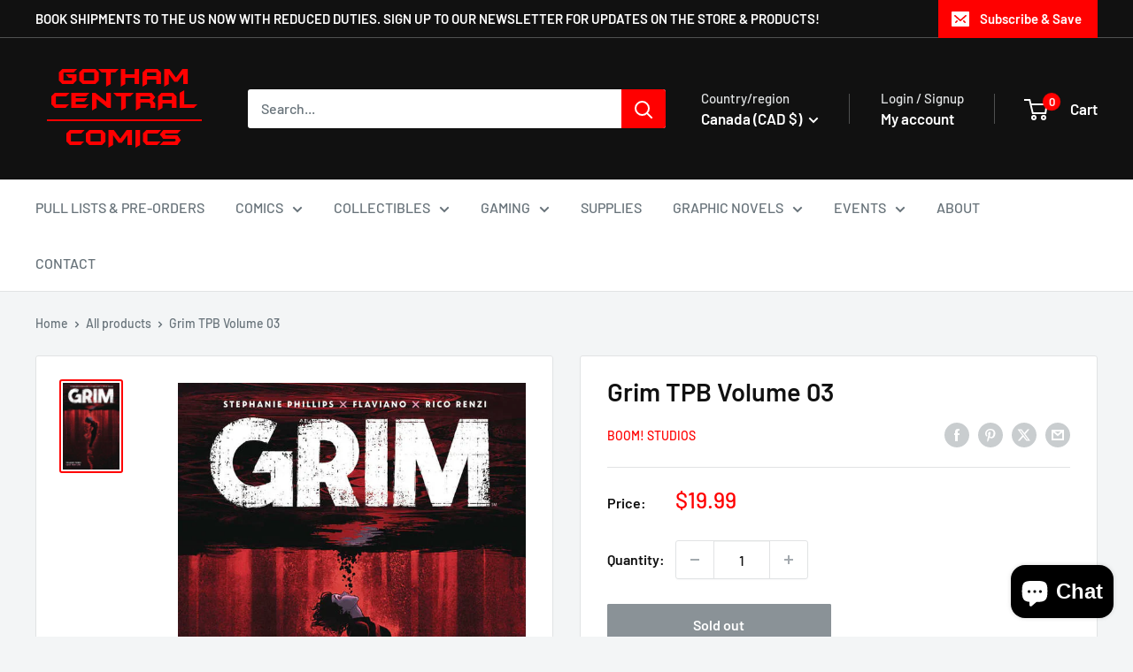

--- FILE ---
content_type: text/javascript
request_url: https://www.gothamcentralcomics.com/cdn/shop/t/15/assets/custom.js?v=102476495355921946141763148958
body_size: -643
content:
//# sourceMappingURL=/cdn/shop/t/15/assets/custom.js.map?v=102476495355921946141763148958
